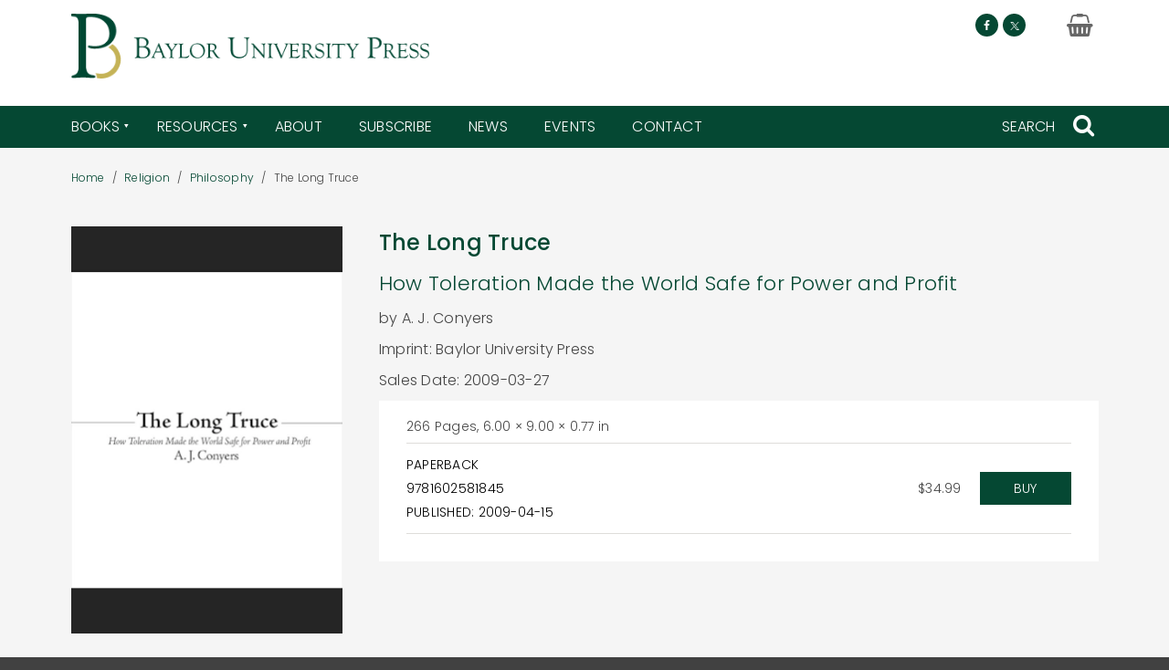

--- FILE ---
content_type: text/html; charset=UTF-8
request_url: https://www.baylorpress.com/9781602581845/the-long-truce/
body_size: 12387
content:
<!doctype html>
<html lang="en-US">
<head>
    <meta charset="UTF-8">
    <meta name="viewport" content="width=device-width, initial-scale=1">
    <link rel="profile" href="https://gmpg.org/xfn/11">
    <meta name='robots' content='index, follow, max-image-preview:large, max-snippet:-1, max-video-preview:-1' />
	<style>img:is([sizes="auto" i], [sizes^="auto," i]) { contain-intrinsic-size: 3000px 1500px }</style>
	
	<!-- This site is optimized with the Yoast SEO plugin v25.6 - https://yoast.com/wordpress/plugins/seo/ -->
	<title>The Long Truce - Baylor University Press</title>
	<meta name="description" content="The political dogma of toleration is little more than a tool of the modern state in its drive for power and wealth. In  The Long Truce, A. J. Conyers shows t..." />
	<link rel="canonical" href="https://www.baylorpress.com/9781602581845/the-long-truce/" />
	<meta property="og:locale" content="en_US" />
	<meta property="og:type" content="article" />
	<meta property="og:title" content="The Long Truce - Baylor University Press" />
	<meta property="og:description" content="The political dogma of toleration is little more than a tool of the modern state in its drive for power and wealth. In  The Long Truce, A. J. Conyers shows t..." />
	<meta property="og:url" content="https://www.baylorpress.com/9781602581845/the-long-truce/" />
	<meta property="og:site_name" content="Baylor University Press" />
	<meta property="article:publisher" content="https://www.facebook.com/BaylorPress" />
	<meta property="og:image" content="https://baylorpress-us.imgix.net/covers/9781602581845.jpg?auto=format&w=298" />
	<meta property="og:image:width" content="600" />
	<meta property="og:image:height" content="310" />
	<meta property="og:image:type" content="image/jpeg" />
	<meta name="twitter:card" content="summary_large_image" />
	<meta name="twitter:title" content="The Long Truce - Baylor University Press" />
	<meta name="twitter:image" content="https://baylorpress-us.imgix.net/covers/9781602581845.jpg?auto=format&w=298" />
	<meta name="twitter:site" content="@baylor_press" />
	<script type="application/ld+json" class="yoast-schema-graph">{"@context":"https://schema.org","@graph":[{"@type":"WebPage","@id":"https://www.baylorpress.com/book-details/","url":"https://www.baylorpress.com/book-details/","name":"Book Details &#8211; Baylor University Press","isPartOf":{"@id":"https://www.baylorpress.com/#website"},"datePublished":"2018-08-10T13:41:55+00:00","inLanguage":"en-US","potentialAction":[{"@type":"ReadAction","target":["https://www.baylorpress.com/book-details/"]}]},{"@type":"WebSite","@id":"https://www.baylorpress.com/#website","url":"https://www.baylorpress.com/","name":"Baylor University Press","description":"","publisher":{"@id":"https://www.baylorpress.com/#organization"},"potentialAction":[{"@type":"SearchAction","target":{"@type":"EntryPoint","urlTemplate":"https://www.baylorpress.com/?s={search_term_string}"},"query-input":{"@type":"PropertyValueSpecification","valueRequired":true,"valueName":"search_term_string"}}],"inLanguage":"en-US"},{"@type":"Organization","@id":"https://www.baylorpress.com/#organization","name":"Baylor University Press","url":"https://www.baylorpress.com/","logo":{"@type":"ImageObject","inLanguage":"en-US","@id":"https://www.baylorpress.com/#/schema/logo/image/","url":"https://dhjhkxawhe8q4.cloudfront.net/baylor-university-press-wp/wp-content/uploads/2018/09/18143210/cropped-BP-logo-web-banner.png","contentUrl":"https://dhjhkxawhe8q4.cloudfront.net/baylor-university-press-wp/wp-content/uploads/2018/09/18143210/cropped-BP-logo-web-banner.png","width":453,"height":89,"caption":"Baylor University Press"},"image":{"@id":"https://www.baylorpress.com/#/schema/logo/image/"},"sameAs":["https://www.facebook.com/BaylorPress","https://x.com/baylor_press"]}]}</script>
	<!-- / Yoast SEO plugin. -->


<link rel='dns-prefetch' href='//www.youtube.com' />
<link rel='dns-prefetch' href='//player.vimeo.com' />
<link rel='dns-prefetch' href='//cdn-images.mailchimp.com' />
<link rel="alternate" type="application/rss+xml" title="Baylor University Press &raquo; Feed" href="https://www.baylorpress.com/feed/" />
<link rel="alternate" type="application/rss+xml" title="Baylor University Press &raquo; Comments Feed" href="https://www.baylorpress.com/comments/feed/" />
<script type="text/javascript">
/* <![CDATA[ */
window._wpemojiSettings = {"baseUrl":"https:\/\/s.w.org\/images\/core\/emoji\/16.0.1\/72x72\/","ext":".png","svgUrl":"https:\/\/s.w.org\/images\/core\/emoji\/16.0.1\/svg\/","svgExt":".svg","source":{"concatemoji":"https:\/\/www.baylorpress.com\/wp-includes\/js\/wp-emoji-release.min.js?ver=6.8.2"}};
/*! This file is auto-generated */
!function(s,n){var o,i,e;function c(e){try{var t={supportTests:e,timestamp:(new Date).valueOf()};sessionStorage.setItem(o,JSON.stringify(t))}catch(e){}}function p(e,t,n){e.clearRect(0,0,e.canvas.width,e.canvas.height),e.fillText(t,0,0);var t=new Uint32Array(e.getImageData(0,0,e.canvas.width,e.canvas.height).data),a=(e.clearRect(0,0,e.canvas.width,e.canvas.height),e.fillText(n,0,0),new Uint32Array(e.getImageData(0,0,e.canvas.width,e.canvas.height).data));return t.every(function(e,t){return e===a[t]})}function u(e,t){e.clearRect(0,0,e.canvas.width,e.canvas.height),e.fillText(t,0,0);for(var n=e.getImageData(16,16,1,1),a=0;a<n.data.length;a++)if(0!==n.data[a])return!1;return!0}function f(e,t,n,a){switch(t){case"flag":return n(e,"\ud83c\udff3\ufe0f\u200d\u26a7\ufe0f","\ud83c\udff3\ufe0f\u200b\u26a7\ufe0f")?!1:!n(e,"\ud83c\udde8\ud83c\uddf6","\ud83c\udde8\u200b\ud83c\uddf6")&&!n(e,"\ud83c\udff4\udb40\udc67\udb40\udc62\udb40\udc65\udb40\udc6e\udb40\udc67\udb40\udc7f","\ud83c\udff4\u200b\udb40\udc67\u200b\udb40\udc62\u200b\udb40\udc65\u200b\udb40\udc6e\u200b\udb40\udc67\u200b\udb40\udc7f");case"emoji":return!a(e,"\ud83e\udedf")}return!1}function g(e,t,n,a){var r="undefined"!=typeof WorkerGlobalScope&&self instanceof WorkerGlobalScope?new OffscreenCanvas(300,150):s.createElement("canvas"),o=r.getContext("2d",{willReadFrequently:!0}),i=(o.textBaseline="top",o.font="600 32px Arial",{});return e.forEach(function(e){i[e]=t(o,e,n,a)}),i}function t(e){var t=s.createElement("script");t.src=e,t.defer=!0,s.head.appendChild(t)}"undefined"!=typeof Promise&&(o="wpEmojiSettingsSupports",i=["flag","emoji"],n.supports={everything:!0,everythingExceptFlag:!0},e=new Promise(function(e){s.addEventListener("DOMContentLoaded",e,{once:!0})}),new Promise(function(t){var n=function(){try{var e=JSON.parse(sessionStorage.getItem(o));if("object"==typeof e&&"number"==typeof e.timestamp&&(new Date).valueOf()<e.timestamp+604800&&"object"==typeof e.supportTests)return e.supportTests}catch(e){}return null}();if(!n){if("undefined"!=typeof Worker&&"undefined"!=typeof OffscreenCanvas&&"undefined"!=typeof URL&&URL.createObjectURL&&"undefined"!=typeof Blob)try{var e="postMessage("+g.toString()+"("+[JSON.stringify(i),f.toString(),p.toString(),u.toString()].join(",")+"));",a=new Blob([e],{type:"text/javascript"}),r=new Worker(URL.createObjectURL(a),{name:"wpTestEmojiSupports"});return void(r.onmessage=function(e){c(n=e.data),r.terminate(),t(n)})}catch(e){}c(n=g(i,f,p,u))}t(n)}).then(function(e){for(var t in e)n.supports[t]=e[t],n.supports.everything=n.supports.everything&&n.supports[t],"flag"!==t&&(n.supports.everythingExceptFlag=n.supports.everythingExceptFlag&&n.supports[t]);n.supports.everythingExceptFlag=n.supports.everythingExceptFlag&&!n.supports.flag,n.DOMReady=!1,n.readyCallback=function(){n.DOMReady=!0}}).then(function(){return e}).then(function(){var e;n.supports.everything||(n.readyCallback(),(e=n.source||{}).concatemoji?t(e.concatemoji):e.wpemoji&&e.twemoji&&(t(e.twemoji),t(e.wpemoji)))}))}((window,document),window._wpemojiSettings);
/* ]]> */
</script>
<style id='wp-emoji-styles-inline-css' type='text/css'>

	img.wp-smiley, img.emoji {
		display: inline !important;
		border: none !important;
		box-shadow: none !important;
		height: 1em !important;
		width: 1em !important;
		margin: 0 0.07em !important;
		vertical-align: -0.1em !important;
		background: none !important;
		padding: 0 !important;
	}
</style>
<link rel='stylesheet' id='wp-block-library-css' href='https://www.baylorpress.com/wp-includes/css/dist/block-library/style.min.css?ver=6.8.2' type='text/css' media='all' />
<style id='classic-theme-styles-inline-css' type='text/css'>
/*! This file is auto-generated */
.wp-block-button__link{color:#fff;background-color:#32373c;border-radius:9999px;box-shadow:none;text-decoration:none;padding:calc(.667em + 2px) calc(1.333em + 2px);font-size:1.125em}.wp-block-file__button{background:#32373c;color:#fff;text-decoration:none}
</style>
<style id='global-styles-inline-css' type='text/css'>
:root{--wp--preset--aspect-ratio--square: 1;--wp--preset--aspect-ratio--4-3: 4/3;--wp--preset--aspect-ratio--3-4: 3/4;--wp--preset--aspect-ratio--3-2: 3/2;--wp--preset--aspect-ratio--2-3: 2/3;--wp--preset--aspect-ratio--16-9: 16/9;--wp--preset--aspect-ratio--9-16: 9/16;--wp--preset--color--black: #000000;--wp--preset--color--cyan-bluish-gray: #abb8c3;--wp--preset--color--white: #ffffff;--wp--preset--color--pale-pink: #f78da7;--wp--preset--color--vivid-red: #cf2e2e;--wp--preset--color--luminous-vivid-orange: #ff6900;--wp--preset--color--luminous-vivid-amber: #fcb900;--wp--preset--color--light-green-cyan: #7bdcb5;--wp--preset--color--vivid-green-cyan: #00d084;--wp--preset--color--pale-cyan-blue: #8ed1fc;--wp--preset--color--vivid-cyan-blue: #0693e3;--wp--preset--color--vivid-purple: #9b51e0;--wp--preset--gradient--vivid-cyan-blue-to-vivid-purple: linear-gradient(135deg,rgba(6,147,227,1) 0%,rgb(155,81,224) 100%);--wp--preset--gradient--light-green-cyan-to-vivid-green-cyan: linear-gradient(135deg,rgb(122,220,180) 0%,rgb(0,208,130) 100%);--wp--preset--gradient--luminous-vivid-amber-to-luminous-vivid-orange: linear-gradient(135deg,rgba(252,185,0,1) 0%,rgba(255,105,0,1) 100%);--wp--preset--gradient--luminous-vivid-orange-to-vivid-red: linear-gradient(135deg,rgba(255,105,0,1) 0%,rgb(207,46,46) 100%);--wp--preset--gradient--very-light-gray-to-cyan-bluish-gray: linear-gradient(135deg,rgb(238,238,238) 0%,rgb(169,184,195) 100%);--wp--preset--gradient--cool-to-warm-spectrum: linear-gradient(135deg,rgb(74,234,220) 0%,rgb(151,120,209) 20%,rgb(207,42,186) 40%,rgb(238,44,130) 60%,rgb(251,105,98) 80%,rgb(254,248,76) 100%);--wp--preset--gradient--blush-light-purple: linear-gradient(135deg,rgb(255,206,236) 0%,rgb(152,150,240) 100%);--wp--preset--gradient--blush-bordeaux: linear-gradient(135deg,rgb(254,205,165) 0%,rgb(254,45,45) 50%,rgb(107,0,62) 100%);--wp--preset--gradient--luminous-dusk: linear-gradient(135deg,rgb(255,203,112) 0%,rgb(199,81,192) 50%,rgb(65,88,208) 100%);--wp--preset--gradient--pale-ocean: linear-gradient(135deg,rgb(255,245,203) 0%,rgb(182,227,212) 50%,rgb(51,167,181) 100%);--wp--preset--gradient--electric-grass: linear-gradient(135deg,rgb(202,248,128) 0%,rgb(113,206,126) 100%);--wp--preset--gradient--midnight: linear-gradient(135deg,rgb(2,3,129) 0%,rgb(40,116,252) 100%);--wp--preset--font-size--small: 13px;--wp--preset--font-size--medium: 20px;--wp--preset--font-size--large: 36px;--wp--preset--font-size--x-large: 42px;--wp--preset--spacing--20: 0.44rem;--wp--preset--spacing--30: 0.67rem;--wp--preset--spacing--40: 1rem;--wp--preset--spacing--50: 1.5rem;--wp--preset--spacing--60: 2.25rem;--wp--preset--spacing--70: 3.38rem;--wp--preset--spacing--80: 5.06rem;--wp--preset--shadow--natural: 6px 6px 9px rgba(0, 0, 0, 0.2);--wp--preset--shadow--deep: 12px 12px 50px rgba(0, 0, 0, 0.4);--wp--preset--shadow--sharp: 6px 6px 0px rgba(0, 0, 0, 0.2);--wp--preset--shadow--outlined: 6px 6px 0px -3px rgba(255, 255, 255, 1), 6px 6px rgba(0, 0, 0, 1);--wp--preset--shadow--crisp: 6px 6px 0px rgba(0, 0, 0, 1);}:where(.is-layout-flex){gap: 0.5em;}:where(.is-layout-grid){gap: 0.5em;}body .is-layout-flex{display: flex;}.is-layout-flex{flex-wrap: wrap;align-items: center;}.is-layout-flex > :is(*, div){margin: 0;}body .is-layout-grid{display: grid;}.is-layout-grid > :is(*, div){margin: 0;}:where(.wp-block-columns.is-layout-flex){gap: 2em;}:where(.wp-block-columns.is-layout-grid){gap: 2em;}:where(.wp-block-post-template.is-layout-flex){gap: 1.25em;}:where(.wp-block-post-template.is-layout-grid){gap: 1.25em;}.has-black-color{color: var(--wp--preset--color--black) !important;}.has-cyan-bluish-gray-color{color: var(--wp--preset--color--cyan-bluish-gray) !important;}.has-white-color{color: var(--wp--preset--color--white) !important;}.has-pale-pink-color{color: var(--wp--preset--color--pale-pink) !important;}.has-vivid-red-color{color: var(--wp--preset--color--vivid-red) !important;}.has-luminous-vivid-orange-color{color: var(--wp--preset--color--luminous-vivid-orange) !important;}.has-luminous-vivid-amber-color{color: var(--wp--preset--color--luminous-vivid-amber) !important;}.has-light-green-cyan-color{color: var(--wp--preset--color--light-green-cyan) !important;}.has-vivid-green-cyan-color{color: var(--wp--preset--color--vivid-green-cyan) !important;}.has-pale-cyan-blue-color{color: var(--wp--preset--color--pale-cyan-blue) !important;}.has-vivid-cyan-blue-color{color: var(--wp--preset--color--vivid-cyan-blue) !important;}.has-vivid-purple-color{color: var(--wp--preset--color--vivid-purple) !important;}.has-black-background-color{background-color: var(--wp--preset--color--black) !important;}.has-cyan-bluish-gray-background-color{background-color: var(--wp--preset--color--cyan-bluish-gray) !important;}.has-white-background-color{background-color: var(--wp--preset--color--white) !important;}.has-pale-pink-background-color{background-color: var(--wp--preset--color--pale-pink) !important;}.has-vivid-red-background-color{background-color: var(--wp--preset--color--vivid-red) !important;}.has-luminous-vivid-orange-background-color{background-color: var(--wp--preset--color--luminous-vivid-orange) !important;}.has-luminous-vivid-amber-background-color{background-color: var(--wp--preset--color--luminous-vivid-amber) !important;}.has-light-green-cyan-background-color{background-color: var(--wp--preset--color--light-green-cyan) !important;}.has-vivid-green-cyan-background-color{background-color: var(--wp--preset--color--vivid-green-cyan) !important;}.has-pale-cyan-blue-background-color{background-color: var(--wp--preset--color--pale-cyan-blue) !important;}.has-vivid-cyan-blue-background-color{background-color: var(--wp--preset--color--vivid-cyan-blue) !important;}.has-vivid-purple-background-color{background-color: var(--wp--preset--color--vivid-purple) !important;}.has-black-border-color{border-color: var(--wp--preset--color--black) !important;}.has-cyan-bluish-gray-border-color{border-color: var(--wp--preset--color--cyan-bluish-gray) !important;}.has-white-border-color{border-color: var(--wp--preset--color--white) !important;}.has-pale-pink-border-color{border-color: var(--wp--preset--color--pale-pink) !important;}.has-vivid-red-border-color{border-color: var(--wp--preset--color--vivid-red) !important;}.has-luminous-vivid-orange-border-color{border-color: var(--wp--preset--color--luminous-vivid-orange) !important;}.has-luminous-vivid-amber-border-color{border-color: var(--wp--preset--color--luminous-vivid-amber) !important;}.has-light-green-cyan-border-color{border-color: var(--wp--preset--color--light-green-cyan) !important;}.has-vivid-green-cyan-border-color{border-color: var(--wp--preset--color--vivid-green-cyan) !important;}.has-pale-cyan-blue-border-color{border-color: var(--wp--preset--color--pale-cyan-blue) !important;}.has-vivid-cyan-blue-border-color{border-color: var(--wp--preset--color--vivid-cyan-blue) !important;}.has-vivid-purple-border-color{border-color: var(--wp--preset--color--vivid-purple) !important;}.has-vivid-cyan-blue-to-vivid-purple-gradient-background{background: var(--wp--preset--gradient--vivid-cyan-blue-to-vivid-purple) !important;}.has-light-green-cyan-to-vivid-green-cyan-gradient-background{background: var(--wp--preset--gradient--light-green-cyan-to-vivid-green-cyan) !important;}.has-luminous-vivid-amber-to-luminous-vivid-orange-gradient-background{background: var(--wp--preset--gradient--luminous-vivid-amber-to-luminous-vivid-orange) !important;}.has-luminous-vivid-orange-to-vivid-red-gradient-background{background: var(--wp--preset--gradient--luminous-vivid-orange-to-vivid-red) !important;}.has-very-light-gray-to-cyan-bluish-gray-gradient-background{background: var(--wp--preset--gradient--very-light-gray-to-cyan-bluish-gray) !important;}.has-cool-to-warm-spectrum-gradient-background{background: var(--wp--preset--gradient--cool-to-warm-spectrum) !important;}.has-blush-light-purple-gradient-background{background: var(--wp--preset--gradient--blush-light-purple) !important;}.has-blush-bordeaux-gradient-background{background: var(--wp--preset--gradient--blush-bordeaux) !important;}.has-luminous-dusk-gradient-background{background: var(--wp--preset--gradient--luminous-dusk) !important;}.has-pale-ocean-gradient-background{background: var(--wp--preset--gradient--pale-ocean) !important;}.has-electric-grass-gradient-background{background: var(--wp--preset--gradient--electric-grass) !important;}.has-midnight-gradient-background{background: var(--wp--preset--gradient--midnight) !important;}.has-small-font-size{font-size: var(--wp--preset--font-size--small) !important;}.has-medium-font-size{font-size: var(--wp--preset--font-size--medium) !important;}.has-large-font-size{font-size: var(--wp--preset--font-size--large) !important;}.has-x-large-font-size{font-size: var(--wp--preset--font-size--x-large) !important;}
:where(.wp-block-post-template.is-layout-flex){gap: 1.25em;}:where(.wp-block-post-template.is-layout-grid){gap: 1.25em;}
:where(.wp-block-columns.is-layout-flex){gap: 2em;}:where(.wp-block-columns.is-layout-grid){gap: 2em;}
:root :where(.wp-block-pullquote){font-size: 1.5em;line-height: 1.6;}
</style>
<link rel='stylesheet' id='supapress-css' href='https://www.baylorpress.com/wp-content/plugins/supapress/includes/css/styles.min.css?ver=2.26.5' type='text/css' media='all' />
<link rel='stylesheet' id='university-press-theme-style-css' href='https://www.baylorpress.com/wp-content/themes/university_press_theme/style.css?ver=1.43.1' type='text/css' media='all' />
<link rel='stylesheet' id='child-style-css' href='https://www.baylorpress.com/wp-content/themes/baylor_child_theme/style.css?ver=1.0.1' type='text/css' media='all' />
<script type="text/javascript" src="https://www.baylorpress.com/wp-includes/js/jquery/jquery.min.js?ver=3.7.1" id="jquery-core-js"></script>
<script type="text/javascript" src="https://www.baylorpress.com/wp-includes/js/jquery/jquery-migrate.min.js?ver=3.4.1" id="jquery-migrate-js"></script>
<script type="text/javascript" src="https://www.youtube.com/iframe_api" id="youtube-iframe-api-js"></script>
<link rel="https://api.w.org/" href="https://www.baylorpress.com/wp-json/" /><link rel="alternate" title="JSON" type="application/json" href="https://www.baylorpress.com/wp-json/wp/v2/pages/138" /><link rel="EditURI" type="application/rsd+xml" title="RSD" href="https://www.baylorpress.com/xmlrpc.php?rsd" />
<meta name="generator" content="WordPress 6.8.2" />
<link rel='shortlink' href='https://www.baylorpress.com/?p=138' />
<link rel="alternate" title="oEmbed (JSON)" type="application/json+oembed" href="https://www.baylorpress.com/wp-json/oembed/1.0/embed?url=https%3A%2F%2Fwww.baylorpress.com%2Fbook-details%2F" />
<link rel="alternate" title="oEmbed (XML)" type="text/xml+oembed" href="https://www.baylorpress.com/wp-json/oembed/1.0/embed?url=https%3A%2F%2Fwww.baylorpress.com%2Fbook-details%2F&#038;format=xml" />
    <script>
        dataLayer = [{}];
    </script>

    <script>
        (function(w, d, s, l, i) {
            w[l] = w[l] || [];
            w[l].push({
                'gtm.start': new Date().getTime(),
                event: 'gtm.js'
            });
            var f = d.getElementsByTagName(s)[0],
                j = d.createElement(s),
                dl = l != 'dataLayer' ? '&l=' + l : '';
            j.async = true;
            j.src =
                'https://www.googletagmanager.com/gtm.js?id=' + i + dl;
            f.parentNode.insertBefore(j, f);
        })(window, document, 'script', 'dataLayer', 'GTM-NTV87C3');
    </script>

<link rel="icon" href="https://dhjhkxawhe8q4.cloudfront.net/baylor-university-press-wp/wp-content/uploads/2018/08/21161918/cropped-favicon-32x32.png" sizes="32x32" />
<link rel="icon" href="https://dhjhkxawhe8q4.cloudfront.net/baylor-university-press-wp/wp-content/uploads/2018/08/21161918/cropped-favicon-192x192.png" sizes="192x192" />
<link rel="apple-touch-icon" href="https://dhjhkxawhe8q4.cloudfront.net/baylor-university-press-wp/wp-content/uploads/2018/08/21161918/cropped-favicon-180x180.png" />
<meta name="msapplication-TileImage" content="https://dhjhkxawhe8q4.cloudfront.net/baylor-university-press-wp/wp-content/uploads/2018/08/21161918/cropped-favicon-270x270.png" />
    </head>
<body class="wp-singular page-template page-template-templates page-template-template-full-width page-template-templatestemplate-full-width-php page page-id-138 wp-custom-logo wp-theme-university_press_theme wp-child-theme-baylor_child_theme">
    <a class="skip-link" href="#content">Skip to content</a>

    <!-- Google Tag Manager (noscript) -->
    <noscript>
        <iframe src="https://www.googletagmanager.com/ns.html?id=GTM-NTV87C3" height="0" width="0" style="display:none;visibility:hidden"></iframe>
    </noscript>
    <!-- End Google Tag Manager (noscript) -->


<div id="page" class="site">
    
    
        <header role="banner" id="masthead" class="site-header js-site-header">

            
            <div class="site-branding site-container">

                
        <div class="site-branding__logo">

            <a href="https://www.baylorpress.com/" class="custom-logo-link" rel="home"><img width="453" height="89" src="https://dhjhkxawhe8q4.cloudfront.net/baylor-university-press-wp/wp-content/uploads/2018/09/18143210/cropped-BP-logo-web-banner.png" class="custom-logo" alt="Baylor University Press" decoding="async" srcset="https://dhjhkxawhe8q4.cloudfront.net/baylor-university-press-wp/wp-content/uploads/2018/09/18143210/cropped-BP-logo-web-banner.png 453w, https://dhjhkxawhe8q4.cloudfront.net/baylor-university-press-wp/wp-content/uploads/2018/09/18143210/cropped-BP-logo-web-banner-300x59.png 300w, https://dhjhkxawhe8q4.cloudfront.net/baylor-university-press-wp/wp-content/uploads/2018/09/18143210/cropped-BP-logo-web-banner-350x69.png 350w" sizes="(max-width: 453px) 100vw, 453px" /></a>
        </div>

        <div class='site-branding__social site-header__social show-desktop'><span class='site-branding__social__icon'><a href='https://www.facebook.com/BaylorPress/' target='_blank' title='Follow us on Facebook' class='facebook'><span class='icon-facebook'></span></a></span><span class='site-branding__social__icon'><a href='https://twitter.com/Baylor_Press' target='_blank' title='Follow us on X (formerly Twitter)' class='twitter'><span class='icon-twitter'></span></a></span></div>
    <div class='site-cart-link site-cart-link--cart site-header__cart show-desktop'><a href='https://bup.secure.longleafservices.org/cart?cart=view' target='' title='View Cart' aria-label="Baylor University Press Cart Link" style="pointer-events:none;"><span class='icon-shopping-basket'></span></a></div>


            </div>

            
        <div class="site-header__mobile-tools show-mobile">
            <div class="menu-trigger js-menu-trigger hamburger js-hamburger hamburger--spin js-hamburger" tabindex="0">
                <div class="hamburger-box">
                    <div class="hamburger-inner"></div>
                </div>
            </div>
            
    <div class='site-cart-link site-cart-link--cart site-header__cart'><a href='https://bup.secure.longleafservices.org/cart?cart=view' target='' title='View Cart' aria-label="Baylor University Press Cart Link" style="pointer-events:none;"><span class='icon-shopping-basket'></span></a></div>


                            <div class="search-trigger" id="search-trigger-mobile" tabindex="0">
                    <span class="icon-search"></span>
                </div>
                    </div>

        
        <div class="site-navigation js-site-navigation site-navigation--w-fixed-nav-logo">
            <div class="site-container site-navigation__container">

                
        <nav class="main-navigation js-main-navigation" role="navigation"
             aria-label="main menu: press escape to close the menu">
            <div class="menu-main-menu-container"><ul id="primary-menu" class="menu"><li class="site-navigation__fixed-nav-logo"><a href="https://www.baylorpress.com" role="link"><img src="https://dhjhkxawhe8q4.cloudfront.net/baylor-university-press-wp/wp-content/uploads/2019/03/20101515/b-logo.png" alt="Baylor University Press"></a></li><li id="menu-item-440" class="menu-item menu-item-type-post_type menu-item-object-page menu-item-has-children menu-item-440"><a href="https://www.baylorpress.com/books/" aria-haspopup="true" aria-expanded="false">Books</a>
<ul class="sub-menu">
	<li id="menu-item-413" class="menu-item menu-item-type-custom menu-item-object-custom menu-item-has-children menu-item-413"><a href="#" aria-haspopup="true" aria-expanded="false">Column 1</a>
	<ul class="sub-menu">
		<li id="menu-item-441" class="menu-item menu-item-type-post_type menu-item-object-page menu-item-441"><a href="https://www.baylorpress.com/books/subject/">Subject</a></li>
		<li id="menu-item-396" class="menu-item menu-item-type-custom menu-item-object-custom menu-item-396"><a href="/search-results/?collection=new-releases">New &#038; Forthcoming</a></li>
	</ul>
</li>
	<li id="menu-item-414" class="menu-item menu-item-type-custom menu-item-object-custom menu-item-has-children menu-item-414"><a href="#" aria-haspopup="true" aria-expanded="false">Column 2</a>
	<ul class="sub-menu">
		<li id="menu-item-442" class="menu-item menu-item-type-post_type menu-item-object-page menu-item-442"><a href="https://www.baylorpress.com/books/series/">Series</a></li>
		<li id="menu-item-443" class="menu-item menu-item-type-post_type menu-item-object-page menu-item-443"><a href="https://www.baylorpress.com/books/authors/">Authors</a></li>
	</ul>
</li>
	<li id="menu-item-415" class="menu-item menu-item-type-custom menu-item-object-custom menu-item-has-children menu-item-415"><a href="#" aria-haspopup="true" aria-expanded="false">Column 3</a>
	<ul class="sub-menu">
		<li id="menu-item-444" class="menu-item menu-item-type-post_type menu-item-object-page menu-item-444"><a href="https://www.baylorpress.com/books/imprints/">Imprints</a></li>
	</ul>
</li>
</ul>
</li>
<li id="menu-item-446" class="menu-item menu-item-type-post_type menu-item-object-page menu-item-has-children menu-item-446"><a href="https://www.baylorpress.com/resources/" aria-haspopup="true" aria-expanded="false">Resources</a>
<ul class="sub-menu">
	<li id="menu-item-416" class="menu-item menu-item-type-custom menu-item-object-custom menu-item-has-children menu-item-416"><a href="#" aria-haspopup="true" aria-expanded="false">Column</a>
	<ul class="sub-menu">
		<li id="menu-item-504" class="menu-item menu-item-type-custom menu-item-object-custom menu-item-has-children menu-item-504"><a aria-haspopup="true" aria-expanded="false">Instructors</a>
		<ul class="sub-menu">
			<li id="menu-item-448" class="menu-item menu-item-type-post_type menu-item-object-page menu-item-448"><a href="https://www.baylorpress.com/resources/instructors/request-and-exam-or-desk-copy/">Request Exam or Desk Copy</a></li>
		</ul>
</li>
		<li id="menu-item-505" class="menu-item menu-item-type-custom menu-item-object-custom menu-item-has-children menu-item-505"><a aria-haspopup="true" aria-expanded="false">Media</a>
		<ul class="sub-menu">
			<li id="menu-item-450" class="menu-item menu-item-type-post_type menu-item-object-page menu-item-450"><a href="https://www.baylorpress.com/resources/media/media-inquiries/">Media Inquiries</a></li>
		</ul>
</li>
	</ul>
</li>
	<li id="menu-item-417" class="menu-item menu-item-type-custom menu-item-object-custom menu-item-has-children menu-item-417"><a href="#" aria-haspopup="true" aria-expanded="false">Column</a>
	<ul class="sub-menu">
		<li id="menu-item-507" class="menu-item menu-item-type-custom menu-item-object-custom menu-item-has-children menu-item-507"><a aria-haspopup="true" aria-expanded="false">Libraries</a>
		<ul class="sub-menu">
			<li id="menu-item-456" class="menu-item menu-item-type-post_type menu-item-object-page menu-item-456"><a href="https://www.baylorpress.com/resources/libraries/standing-order-plans/">Standing Order Plans</a></li>
			<li id="menu-item-457" class="menu-item menu-item-type-post_type menu-item-object-page menu-item-457"><a href="https://www.baylorpress.com/resources/libraries/digital-publications/">Digital Publications</a></li>
		</ul>
</li>
		<li id="menu-item-508" class="menu-item menu-item-type-custom menu-item-object-custom menu-item-has-children menu-item-508"><a aria-haspopup="true" aria-expanded="false">Booksellers</a>
		<ul class="sub-menu">
			<li id="menu-item-459" class="menu-item menu-item-type-post_type menu-item-object-page menu-item-459"><a href="https://www.baylorpress.com/resources/booksellers/ordering-distribution/">Ordering &#038; Distribution</a></li>
			<li id="menu-item-780" class="menu-item menu-item-type-post_type menu-item-object-page menu-item-780"><a href="https://www.baylorpress.com/books/catalog/">Catalog</a></li>
		</ul>
</li>
	</ul>
</li>
	<li id="menu-item-418" class="menu-item menu-item-type-custom menu-item-object-custom menu-item-has-children menu-item-418"><a href="#" aria-haspopup="true" aria-expanded="false">Column</a>
	<ul class="sub-menu">
		<li id="menu-item-506" class="menu-item menu-item-type-custom menu-item-object-custom menu-item-has-children menu-item-506"><a href="/resources/prospective-authors/" aria-haspopup="true" aria-expanded="false">Prospective Authors</a>
		<ul class="sub-menu">
			<li id="menu-item-454" class="menu-item menu-item-type-post_type menu-item-object-page menu-item-454"><a href="https://www.baylorpress.com/resources/prospective-authors/our-acquisitions-process/">Our Acquisitions Process</a></li>
			<li id="menu-item-594" class="menu-item menu-item-type-post_type menu-item-object-page menu-item-594"><a href="https://www.baylorpress.com/resources/prospective-authors/proposal-requirements/">Proposal Requirements</a></li>
		</ul>
</li>
		<li id="menu-item-682" class="menu-item menu-item-type-custom menu-item-object-custom menu-item-has-children menu-item-682"><a aria-haspopup="true" aria-expanded="false">Current Authors</a>
		<ul class="sub-menu">
			<li id="menu-item-681" class="menu-item menu-item-type-post_type menu-item-object-page menu-item-681"><a href="https://www.baylorpress.com/resources/current-authors/">Helpful Information</a></li>
		</ul>
</li>
	</ul>
</li>
</ul>
</li>
<li id="menu-item-461" class="menu-item menu-item-type-post_type menu-item-object-page menu-item-461"><a href="https://www.baylorpress.com/about-baylor-university-press/">About</a></li>
<li id="menu-item-462" class="menu-item menu-item-type-post_type menu-item-object-page menu-item-462"><a href="https://www.baylorpress.com/subscribe/">Subscribe</a></li>
<li id="menu-item-550" class="menu-item menu-item-type-custom menu-item-object-custom menu-item-550"><a href="/news">News</a></li>
<li id="menu-item-551" class="menu-item menu-item-type-custom menu-item-object-custom menu-item-551"><a href="/events">Events</a></li>
<li id="menu-item-845" class="menu-item menu-item-type-post_type menu-item-object-page menu-item-845"><a href="https://www.baylorpress.com/contact/">Contact</a></li>
</ul></div>        </nav>

                        
        <button class="icon-close show-mobile js-menu-close" id="menu-close" aria-labelledby="menu-close">
            Close Menu        </button>

                        
        <button class="search-trigger show-desktop"
                aria-label="Search Trigger"
                aria-labelledby="search-trigger-desktop"
                id="search-trigger-desktop">
            <span>SEARCH</span>
            <span class="icon-search"></span>
        </button>

        
            </div>
        </div>

        
                    <div class="header-site-search js-header-site-search">
                <aside class="widget widget_supapress_search">
    <div class="site-container">

        
        <form role="search" method="get" class="search-form" action="https://www.baylorpress.com/search-results/">
            <input class="search-field" placeholder="Book search"
                id="search-input"
                value="" name="keyword"
                title="Book search:"
                type="search"
                autocomplete="keyword" />
            <label class="search-form__submit">
                <span class="search-form__submit__icon icon-search"></span>
                <input class="search-submit screen-reader-text" value="Search" type="submit">
            </label>
        </form>
        <button class="close-btn" id="search-close" aria-label="Close">
            <svg width="30" height="30" viewBox="0 0 24 24" fill="none" xmlns="http://www.w3.org/2000/svg" aria-hidden="true">
                <line x1="6" y1="6" x2="18" y2="18" stroke="currentColor" stroke-width="2" stroke-linecap="round" />
                <line x1="6" y1="18" x2="18" y2="6" stroke="currentColor" stroke-width="2" stroke-linecap="round" />
            </svg>
        </button>
    </div>
</aside>                <div class="predictive-container js-predictive-container" style="display:none">
                    <div class="site-container">
                        <div class="predictive-list">
                            <h3>Books</h3>
                            <ul class="js-predictive-list predictive-list__inner" data-type="Products"></ul>
                        </div>
                        <div class="predictive-list">
                            <h3>Authors</h3>
                            <ul class="js-predictive-list predictive-list__inner" data-type="Contributors"></ul>
                        </div>
                                    <div class="predictive-list">
                <h3>On The Site</h3>
                <ul class="js-predictive-list predictive-list__inner" data-type="Content"></ul>
            </div>
                            </div>
                </div>
            </div>
        
        

        </header>

        
    <div id="content" class="site-content">
        
    <main id="main" class="site-full-width">

        <div class="supapress" data-widget-params="{&quot;series_data&quot;:&quot;1&quot;,&quot;include_price&quot;:1}" data-ajax-url="https://www.baylorpress.com/wp-admin/admin-ajax.php"><div id="product-details-137" class="product-details">

    <div class="book-wrapper">

        <div class="book-wrapper__top-section">
            <div class="book-wrapper__top-section--breadcrumbs-social site-container">
                        <ul class='book-wrapper__breadcrumbs'>
            <li>
                <a href='/' title='Back to homepage'>Home</a>
            </li>
            
        <li>
            <a href='https://www.baylorpress.com/search-results/?category=REL'
                title='View results for religion'
            >religion</a>
        </li>

    
        <li>
            <a href='https://www.baylorpress.com/search-results/?category=PHI'
                title='View results for philosophy'
            >philosophy</a>
        </li>

                <li>The Long Truce</li>
        </ul>
                </div>

            
            <div class="book-wrapper__top-section--container site-container">
                <div class="book-wrapper__top-section--image">
                        <picture class='sp__the-cover'   >

        
                <source media='(min-width: 720px)'
                        data-srcset='https://baylorpress-us.imgix.net/covers/9781602581845.jpg?auto=format&w=298&dpr=1&q=100 1x, https://baylorpress-us.imgix.net/covers/9781602581845.jpg?auto=format&w=298&dpr=2&q=100 2x, https://baylorpress-us.imgix.net/covers/9781602581845.jpg?auto=format&w=298&dpr=3&q=100 3x, '
                />

            
                <source media='(min-width: 480px)'
                        data-srcset='https://baylorpress-us.imgix.net/covers/9781602581845.jpg?auto=format&w=&w=270&dpr=1&q=100 1x, https://baylorpress-us.imgix.net/covers/9781602581845.jpg?auto=format&w=&w=270&dpr=2&q=100 2x, https://baylorpress-us.imgix.net/covers/9781602581845.jpg?auto=format&w=&w=270&dpr=3&q=100 3x, '
                />

            
                <source media='(min-width: 300px)'
                        data-srcset='https://baylorpress-us.imgix.net/covers/9781602581845.jpg?auto=format&w=&w=200&dpr=1&q=100 1x, https://baylorpress-us.imgix.net/covers/9781602581845.jpg?auto=format&w=&w=200&dpr=2&q=100 2x, https://baylorpress-us.imgix.net/covers/9781602581845.jpg?auto=format&w=&w=200&dpr=3&q=100 3x, '
                />

            
                <img decoding="async"
                        src="https://www.baylorpress.com/wp-content/themes/university_press_theme/img/lazy-load-image.jpg"
                        data-src="https://baylorpress-us.imgix.net/covers/9781602581845.jpg?auto=format&w=145"
                    alt='The Long Truce' data-baseline-images='image' title='The Long Truce'                         class="lazyload" tabindex="0"
                />

            
    </picture>

                        



                </div>

                <div class="book-wrapper__top-section--details">
                    

            <h1>The Long Truce</h1>
        <h2>How Toleration Made the World Safe for Power and Profit</h2><p class='sp__the-author'>by A. J. Conyers</p><p class="sp__the-imprint">Imprint: Baylor University Press</p><p class="sp__the-sales-date">Sales Date: 2009-03-27</p>
                    <div class="book-wrapper__buy-section">
                        <p class='sp__details'><span class="sp__the-pages">266 Pages</span>, <span class="sp__the-trim-size">6.00 &#215 9.00 &#215 0.77 in</span></p>
        <div class='sp__buy-format'>
            <ul>
                
        <li class='sp__format'>Paperback</li>

                    
        <li class='sp__isbn13'>9781602581845</li>

                    
        <li class='sp__published'>Published: 2009-04-15</li>

                                </ul>

                            
        <p class='sp__price'>&#36;34.99</p>

                                <a href='https://bup.secure.longleafservices.org/cart?isbn=9781602581845' title='Paperback' class='buy-button' target='_blank'>
                BUY            </a>
                    
        </div>


                    </div>
                </div>
            </div>
        </div>

        
            <div class="book-wrapper__information site-container js-responsive-tabs">
                <ul class="tabs">
                                                                        <li class="tabs__item tabs__item--description">
                                <a class="tabs__link" href="#tab-1">
                                    Description                                </a>
                            </li>
                                                                                                <li class="tabs__item tabs__item--contents">
                                <a class="tabs__link" href="#tab-2">Contents</a>
                            </li>
                                                                                                <li class="tabs__item tabs__item--authors">
                                <a class="tabs__link" href="#tab-3">Bio</a>
                            </li>
                                                                                                <li class="tabs__item tabs__item--reviews">
                                <a class="tabs__link" href="#tab-4">Praise</a>
                            </li>
                                                                                                                                                                                                                                                                                                                </ul>
                                                            <div id="tab-1" class="tabs__panel tabs__panel--description" style="display: none">
                            <div class="tabs__content">
                                <p>The political dogma of toleration is little more than a tool of the modern state in its drive for power and wealth. In  <em>The Long Truce</em>, A. J. Conyers shows that by banishing questions of ultimate meaning from public life, the modern version of toleration has debased our politics and undermined social cohesion. He argues provocatively for a return to the authentic toleration found in pre-Reformation Christianity.</p>                            </div>
                        </div>
                                                                                <div id="tab-2" class="tabs__panel tabs__panel--content" style="display: none">
                            <div class="tabs__content">
                                <P>Preface </P><P>1. The Cunning of History</P><P>2. The Ecumenical Impulse</P><P>3. A Feeling of Uncertainty</P><P>4. Thomas Hobbes and the Fears of Modernity</P><P>5. Pierre Bayle and the Modern Sanctity of the Individual</P><P>6. John Locke and the Politics of Toleration</P><P>7. The Triumph of Toleration</P><P>8. The Shadow Leviathan</P><P>9. Nihilism and the Catholic Vision</P><P>10. High Tolerance</P><P>Notes </P><P>Index</P>                            </div>
                        </div>
                                                                                <div id="tab-3" class="tabs__panel tabs__panel--authors" style="display: none">
                            <div class="tabs__content">
                                <p><P>A. J. Conyers (1946-2004) was Professor of Theology at the George W. Truett Theological Seminary, Baylor University. His previous books include,  <I>The Listening Heart: Vocation and the Crisis of Modern Culture</I> (2001),  <I>The Eclipse of Heaven</I> (1999), and  <I>The End: What the Gospels Say About the Last Things</I> (1995).</P></p>                            </div>
                        </div>
                                                                                <div id="tab-4" class="tabs__panel tabs__panel--reviews" style="display: none">
                            <div class="tabs__content">
                                        <blockquote>
            <P> <em>The Long Truce</em> is a book to read and reread.</P>                <cite>
                    ~Donald Livingston, Professor of Philosophy, Emory University                </cite>
                    </blockquote>
            <blockquote>
            <P>A book to be read and reread. Through keen philosophical and historical analysis, Conyers shows how the cry and command for 'toleration' has actually drained the life out of traditional cultures, confused the moral life, and been prodigal of blood and human distress.</P>                <cite>
                    ~William M. Wilson, Associate Professor of Religious Studies, University of Virginia                </cite>
                    </blockquote>
            <blockquote>
            <P>Conyers’s book launches an engaging assault on one of the great sacred cows of modern political science and religious studies, the doctrine of toleration....this is a provocative work that ought to be read widely by undergraduates as well as graduate students in ethics and political science, not only for the genealogy of toleration that it offers but also for its constructive proposal.</P>                <cite>
                    ~Religious Studies Review                </cite>
                    </blockquote>
                                </div>
                        </div>
                                                                                                                                                                                                                                    </div>

        
                    <div class="book-wrapper__related-books related-books site-container">
                    <h2>Related Books</h2>
    <div class="supapress related-books__container">
        <div id="isbn-carousel-57839290190" class="isbn-carousel" data-carousel-settings="{&quot;arrows&quot;:true,&quot;dots&quot;:false,&quot;infinite&quot;:false,&quot;autoplay&quot;:false,&quot;autoplaySpeed&quot;:3000,&quot;speed&quot;:700,&quot;slidesToShow&quot;:4,&quot;slidesToScroll&quot;:1,&quot;responsive&quot;:[{&quot;breakpoint&quot;:720,&quot;settings&quot;:{&quot;slidesToShow&quot;:2,&quot;slidesToScroll&quot;:2,&quot;arrows&quot;:true,&quot;dots&quot;:true,&quot;infinite&quot;:true}},{&quot;breakpoint&quot;:480,&quot;settings&quot;:{&quot;slidesToShow&quot;:1,&quot;slidesToScroll&quot;:1,&quot;arrows&quot;:false,&quot;dots&quot;:true,&quot;infinite&quot;:true}}]}">

    <div class="carousel-wrapper carousel-wrapper__4 slick-slider" data-slider-settings="{&quot;infinite&quot;:false,&quot;slidesToScroll&quot;:&quot;1&quot;}" data-container="carousel" role="group" aria-label=" - Book slides" id="isbn-carousel-slides-57839290190">
        <button type="button" class="slick-prev slick-arrow" aria-label="Previous slide in  carousel" aria-controls="isbn-carousel-slides-57839290190">Previous slide in  carousel</button>        <div class="carousel-wrapper__viewport">
            <div class="carousel-wrapper__container">
                
                    <div class="book-wrapper" aria-label="Book 1 of 0">
                        <div class="image-wrapper" data-baseline-images="wrapper">
                                    <a href='/9781481314787/the-listening-heart/' title='The Listening Heart'  tabindex="-1">    <picture class='sp__the-cover'   >

        
                <source media='(min-width: 480px)'
                        data-srcset='https://baylorpress-us.imgix.net/covers/9781481314787.jpg?auto=format&w=298&dpr=1&q=100 1x, https://baylorpress-us.imgix.net/covers/9781481314787.jpg?auto=format&w=298&dpr=2&q=100 2x, https://baylorpress-us.imgix.net/covers/9781481314787.jpg?auto=format&w=298&dpr=3&q=100 3x, '
                />

            
                <source media='(min-width: 300px)'
                        data-srcset='https://baylorpress-us.imgix.net/covers/9781481314787.jpg?auto=format&w=220&dpr=1&q=100 1x, https://baylorpress-us.imgix.net/covers/9781481314787.jpg?auto=format&w=220&dpr=2&q=100 2x, https://baylorpress-us.imgix.net/covers/9781481314787.jpg?auto=format&w=220&dpr=3&q=100 3x, '
                />

            
                <img decoding="async"
                        src="https://www.baylorpress.com/wp-content/themes/university_press_theme/img/lazy-load-image.jpg"
                        data-src="https://baylorpress-us.imgix.net/covers/9781481314787.jpg?auto=format&w=145"
                    alt='The Listening Heart' data-baseline-images='image' title='The Listening Heart'                         class="lazyload" tabindex="0"
                />

            
    </picture>

    </a>

                            </div>
                        <div class="info-wrapper">
                                                    </div>
                    </div>
                
                    <div class="book-wrapper" aria-label="Book 2 of 0">
                        <div class="image-wrapper" data-baseline-images="wrapper">
                                    <a href='/9781481309707/faith-in-american-public-life/' title='Faith in American Public Life'  tabindex="-1">    <picture class='sp__the-cover'   >

        
                <source media='(min-width: 480px)'
                        data-srcset='https://baylorpress-us.imgix.net/covers/9781481309707.jpg?auto=format&w=298&dpr=1&q=100 1x, https://baylorpress-us.imgix.net/covers/9781481309707.jpg?auto=format&w=298&dpr=2&q=100 2x, https://baylorpress-us.imgix.net/covers/9781481309707.jpg?auto=format&w=298&dpr=3&q=100 3x, '
                />

            
                <source media='(min-width: 300px)'
                        data-srcset='https://baylorpress-us.imgix.net/covers/9781481309707.jpg?auto=format&w=220&dpr=1&q=100 1x, https://baylorpress-us.imgix.net/covers/9781481309707.jpg?auto=format&w=220&dpr=2&q=100 2x, https://baylorpress-us.imgix.net/covers/9781481309707.jpg?auto=format&w=220&dpr=3&q=100 3x, '
                />

            
                <img decoding="async"
                        src="https://www.baylorpress.com/wp-content/themes/university_press_theme/img/lazy-load-image.jpg"
                        data-src="https://baylorpress-us.imgix.net/covers/9781481309707.jpg?auto=format&w=145"
                    alt='Faith in American Public Life' data-baseline-images='image' title='Faith in American Public Life'                         class="lazyload" tabindex="0"
                />

            
    </picture>

    </a>

                            </div>
                        <div class="info-wrapper">
                                                    </div>
                    </div>
                
                    <div class="book-wrapper" aria-label="Book 3 of 0">
                        <div class="image-wrapper" data-baseline-images="wrapper">
                                    <a href='/9781481312165/cut-in-stone/' title='Cut in Stone'  tabindex="-1">    <picture class='sp__the-cover'   >

        
                <source media='(min-width: 480px)'
                        data-srcset='https://baylorpress-us.imgix.net/covers/9781481312165.jpg?auto=format&w=298&dpr=1&q=100 1x, https://baylorpress-us.imgix.net/covers/9781481312165.jpg?auto=format&w=298&dpr=2&q=100 2x, https://baylorpress-us.imgix.net/covers/9781481312165.jpg?auto=format&w=298&dpr=3&q=100 3x, '
                />

            
                <source media='(min-width: 300px)'
                        data-srcset='https://baylorpress-us.imgix.net/covers/9781481312165.jpg?auto=format&w=220&dpr=1&q=100 1x, https://baylorpress-us.imgix.net/covers/9781481312165.jpg?auto=format&w=220&dpr=2&q=100 2x, https://baylorpress-us.imgix.net/covers/9781481312165.jpg?auto=format&w=220&dpr=3&q=100 3x, '
                />

            
                <img decoding="async"
                        src="https://www.baylorpress.com/wp-content/themes/university_press_theme/img/lazy-load-image.jpg"
                        data-src="https://baylorpress-us.imgix.net/covers/9781481312165.jpg?auto=format&w=145"
                    alt='Cut in Stone' data-baseline-images='image' title='Cut in Stone'                         class="lazyload" tabindex="0"
                />

            
    </picture>

    </a>

                            </div>
                        <div class="info-wrapper">
                                                    </div>
                    </div>
                
                    <div class="book-wrapper" aria-label="Book 4 of 0">
                        <div class="image-wrapper" data-baseline-images="wrapper">
                                    <a href='/9781481300322/converts-to-civil-society/' title='Converts to Civil Society'  tabindex="-1">    <picture class='sp__the-cover'   >

        
                <source media='(min-width: 480px)'
                        data-srcset='https://baylorpress-us.imgix.net/covers/9781481300322.jpg?auto=format&w=298&dpr=1&q=100 1x, https://baylorpress-us.imgix.net/covers/9781481300322.jpg?auto=format&w=298&dpr=2&q=100 2x, https://baylorpress-us.imgix.net/covers/9781481300322.jpg?auto=format&w=298&dpr=3&q=100 3x, '
                />

            
                <source media='(min-width: 300px)'
                        data-srcset='https://baylorpress-us.imgix.net/covers/9781481300322.jpg?auto=format&w=220&dpr=1&q=100 1x, https://baylorpress-us.imgix.net/covers/9781481300322.jpg?auto=format&w=220&dpr=2&q=100 2x, https://baylorpress-us.imgix.net/covers/9781481300322.jpg?auto=format&w=220&dpr=3&q=100 3x, '
                />

            
                <img decoding="async"
                        src="https://www.baylorpress.com/wp-content/themes/university_press_theme/img/lazy-load-image.jpg"
                        data-src="https://baylorpress-us.imgix.net/covers/9781481300322.jpg?auto=format&w=145"
                    alt='Converts to Civil Society' data-baseline-images='image' title='Converts to Civil Society'                         class="lazyload" tabindex="0"
                />

            
    </picture>

    </a>

                            </div>
                        <div class="info-wrapper">
                                                    </div>
                    </div>
                
                    <div class="book-wrapper" aria-label="Book 5 of 0">
                        <div class="image-wrapper" data-baseline-images="wrapper">
                                    <a href='/9781481311052/should-the-children-pray/' title='Should the Children Pray?'  tabindex="-1">    <picture class='sp__the-cover'   >

        
                <source media='(min-width: 480px)'
                        data-srcset='https://baylorpress-us.imgix.net/covers/9781481311052.jpg?auto=format&w=298&dpr=1&q=100 1x, https://baylorpress-us.imgix.net/covers/9781481311052.jpg?auto=format&w=298&dpr=2&q=100 2x, https://baylorpress-us.imgix.net/covers/9781481311052.jpg?auto=format&w=298&dpr=3&q=100 3x, '
                />

            
                <source media='(min-width: 300px)'
                        data-srcset='https://baylorpress-us.imgix.net/covers/9781481311052.jpg?auto=format&w=220&dpr=1&q=100 1x, https://baylorpress-us.imgix.net/covers/9781481311052.jpg?auto=format&w=220&dpr=2&q=100 2x, https://baylorpress-us.imgix.net/covers/9781481311052.jpg?auto=format&w=220&dpr=3&q=100 3x, '
                />

            
                <img decoding="async"
                        src="https://www.baylorpress.com/wp-content/themes/university_press_theme/img/lazy-load-image.jpg"
                        data-src="https://baylorpress-us.imgix.net/covers/9781481311052.jpg?auto=format&w=145"
                    alt='Should the Children Pray?' data-baseline-images='image' title='Should the Children Pray?'                         class="lazyload" tabindex="0"
                />

            
    </picture>

    </a>

                            </div>
                        <div class="info-wrapper">
                                                    </div>
                    </div>
                
                    <div class="book-wrapper" aria-label="Book 6 of 0">
                        <div class="image-wrapper" data-baseline-images="wrapper">
                                    <a href='/9781481307086/the-evangelical-movement-in-ethiopia/' title='The Evangelical Movement in Ethiopia'  tabindex="-1">    <picture class='sp__the-cover'   >

        
                <source media='(min-width: 480px)'
                        data-srcset='https://baylorpress-us.imgix.net/covers/9781481307086.jpg?auto=format&w=298&dpr=1&q=100 1x, https://baylorpress-us.imgix.net/covers/9781481307086.jpg?auto=format&w=298&dpr=2&q=100 2x, https://baylorpress-us.imgix.net/covers/9781481307086.jpg?auto=format&w=298&dpr=3&q=100 3x, '
                />

            
                <source media='(min-width: 300px)'
                        data-srcset='https://baylorpress-us.imgix.net/covers/9781481307086.jpg?auto=format&w=220&dpr=1&q=100 1x, https://baylorpress-us.imgix.net/covers/9781481307086.jpg?auto=format&w=220&dpr=2&q=100 2x, https://baylorpress-us.imgix.net/covers/9781481307086.jpg?auto=format&w=220&dpr=3&q=100 3x, '
                />

            
                <img decoding="async"
                        src="https://www.baylorpress.com/wp-content/themes/university_press_theme/img/lazy-load-image.jpg"
                        data-src="https://baylorpress-us.imgix.net/covers/9781481307086.jpg?auto=format&w=145"
                    alt='The Evangelical Movement in Ethiopia' data-baseline-images='image' title='The Evangelical Movement in Ethiopia'                         class="lazyload" tabindex="0"
                />

            
    </picture>

    </a>

                            </div>
                        <div class="info-wrapper">
                                                    </div>
                    </div>
                
                    <div class="book-wrapper" aria-label="Book 7 of 0">
                        <div class="image-wrapper" data-baseline-images="wrapper">
                                    <a href='/9781602584228/the-black-megachurch/' title='The Black Megachurch'  tabindex="-1">    <picture class='sp__the-cover'   >

        
                <source media='(min-width: 480px)'
                        data-srcset='https://baylorpress-us.imgix.net/covers/9781602584228.jpg?auto=format&w=298&dpr=1&q=100 1x, https://baylorpress-us.imgix.net/covers/9781602584228.jpg?auto=format&w=298&dpr=2&q=100 2x, https://baylorpress-us.imgix.net/covers/9781602584228.jpg?auto=format&w=298&dpr=3&q=100 3x, '
                />

            
                <source media='(min-width: 300px)'
                        data-srcset='https://baylorpress-us.imgix.net/covers/9781602584228.jpg?auto=format&w=220&dpr=1&q=100 1x, https://baylorpress-us.imgix.net/covers/9781602584228.jpg?auto=format&w=220&dpr=2&q=100 2x, https://baylorpress-us.imgix.net/covers/9781602584228.jpg?auto=format&w=220&dpr=3&q=100 3x, '
                />

            
                <img decoding="async"
                        src="https://www.baylorpress.com/wp-content/themes/university_press_theme/img/lazy-load-image.jpg"
                        data-src="https://baylorpress-us.imgix.net/covers/9781602584228.jpg?auto=format&w=145"
                    alt='The Black Megachurch' data-baseline-images='image' title='The Black Megachurch'                         class="lazyload" tabindex="0"
                />

            
    </picture>

    </a>

                            </div>
                        <div class="info-wrapper">
                                                    </div>
                    </div>
                
                    <div class="book-wrapper" aria-label="Book 8 of 0">
                        <div class="image-wrapper" data-baseline-images="wrapper">
                                    <a href='/9781602580718/the-future-of-faith-in-american-politics/' title='The Future of Faith in American Politics'  tabindex="-1">    <picture class='sp__the-cover'   >

        
                <source media='(min-width: 480px)'
                        data-srcset='https://baylorpress-us.imgix.net/covers/9781602580718.jpg?auto=format&w=298&dpr=1&q=100 1x, https://baylorpress-us.imgix.net/covers/9781602580718.jpg?auto=format&w=298&dpr=2&q=100 2x, https://baylorpress-us.imgix.net/covers/9781602580718.jpg?auto=format&w=298&dpr=3&q=100 3x, '
                />

            
                <source media='(min-width: 300px)'
                        data-srcset='https://baylorpress-us.imgix.net/covers/9781602580718.jpg?auto=format&w=220&dpr=1&q=100 1x, https://baylorpress-us.imgix.net/covers/9781602580718.jpg?auto=format&w=220&dpr=2&q=100 2x, https://baylorpress-us.imgix.net/covers/9781602580718.jpg?auto=format&w=220&dpr=3&q=100 3x, '
                />

            
                <img decoding="async"
                        src="https://www.baylorpress.com/wp-content/themes/university_press_theme/img/lazy-load-image.jpg"
                        data-src="https://baylorpress-us.imgix.net/covers/9781602580718.jpg?auto=format&w=145"
                    alt='The Future of Faith in American Politics' data-baseline-images='image' title='The Future of Faith in American Politics'                         class="lazyload" tabindex="0"
                />

            
    </picture>

    </a>

                            </div>
                        <div class="info-wrapper">
                                                    </div>
                    </div>
                
                    <div class="book-wrapper" aria-label="Book 9 of 0">
                        <div class="image-wrapper" data-baseline-images="wrapper">
                                    <a href='/9781932792065/quoting-god/' title='Quoting God'  tabindex="-1">    <picture class='sp__the-cover'   >

        
                <source media='(min-width: 480px)'
                        data-srcset='https://baylorpress-us.imgix.net/covers/9781932792065.jpg?auto=format&w=298&dpr=1&q=100 1x, https://baylorpress-us.imgix.net/covers/9781932792065.jpg?auto=format&w=298&dpr=2&q=100 2x, https://baylorpress-us.imgix.net/covers/9781932792065.jpg?auto=format&w=298&dpr=3&q=100 3x, '
                />

            
                <source media='(min-width: 300px)'
                        data-srcset='https://baylorpress-us.imgix.net/covers/9781932792065.jpg?auto=format&w=220&dpr=1&q=100 1x, https://baylorpress-us.imgix.net/covers/9781932792065.jpg?auto=format&w=220&dpr=2&q=100 2x, https://baylorpress-us.imgix.net/covers/9781932792065.jpg?auto=format&w=220&dpr=3&q=100 3x, '
                />

            
                <img decoding="async"
                        src="https://www.baylorpress.com/wp-content/themes/university_press_theme/img/lazy-load-image.jpg"
                        data-src="https://baylorpress-us.imgix.net/covers/9781932792065.jpg?auto=format&w=145"
                    alt='Quoting God' data-baseline-images='image' title='Quoting God'                         class="lazyload" tabindex="0"
                />

            
    </picture>

    </a>

                            </div>
                        <div class="info-wrapper">
                                                    </div>
                    </div>
                
                    <div class="book-wrapper" aria-label="Book 10 of 0">
                        <div class="image-wrapper" data-baseline-images="wrapper">
                                    <a href='/9781602580169/martin-luther-king-and-the-rhetoric-of-freedom/' title='Martin Luther King and the Rhetoric of Freedom'  tabindex="-1">    <picture class='sp__the-cover'   >

        
                <source media='(min-width: 480px)'
                        data-srcset='https://baylorpress-us.imgix.net/covers/9781602580169.jpg?auto=format&w=298&dpr=1&q=100 1x, https://baylorpress-us.imgix.net/covers/9781602580169.jpg?auto=format&w=298&dpr=2&q=100 2x, https://baylorpress-us.imgix.net/covers/9781602580169.jpg?auto=format&w=298&dpr=3&q=100 3x, '
                />

            
                <source media='(min-width: 300px)'
                        data-srcset='https://baylorpress-us.imgix.net/covers/9781602580169.jpg?auto=format&w=220&dpr=1&q=100 1x, https://baylorpress-us.imgix.net/covers/9781602580169.jpg?auto=format&w=220&dpr=2&q=100 2x, https://baylorpress-us.imgix.net/covers/9781602580169.jpg?auto=format&w=220&dpr=3&q=100 3x, '
                />

            
                <img decoding="async"
                        src="https://www.baylorpress.com/wp-content/themes/university_press_theme/img/lazy-load-image.jpg"
                        data-src="https://baylorpress-us.imgix.net/covers/9781602580169.jpg?auto=format&w=145"
                    alt='Martin Luther King and the Rhetoric of Freedom' data-baseline-images='image' title='Martin Luther King and the Rhetoric of Freedom'                         class="lazyload" tabindex="0"
                />

            
    </picture>

    </a>

                            </div>
                        <div class="info-wrapper">
                                                    </div>
                    </div>
                
            </div>
        </div>

        <button type="button" class="slick-next slick-arrow" aria-label="Next slide in  carousel" aria-controls="isbn-carousel-slides-57839290190">Next slide in  carousel</button>
                
    </div>
</div>    </div>
                </div>
            </div>

</div></div>

    </main><!-- #main -->


</div><!-- #content -->



        <footer id="colophon" class="site-footer" role="contentinfo">

            <div class="site-container">

                
        <div class="site-footer__nav">
            <div class='site-branding__social site-footer__social'><p>Connect</p><span class='site-branding__social__icon'><a href='https://www.facebook.com/BaylorPress/' target='_blank' title='Follow us on Facebook' class='facebook'><span class='icon-facebook'></span></a></span><span class='site-branding__social__icon'><a href='https://twitter.com/Baylor_Press' target='_blank' title='Follow us on X (formerly Twitter)' class='twitter'><span class='icon-twitter'></span></a></span></div>                            <nav class="footer-navigation" role="navigation" aria-label="footer menu">
                    <div class="menu-footer-menu-container"><ul id="footer-menu" class="menu"><li id="menu-item-419" class="menu-item menu-item-type-custom menu-item-object-custom menu-item-has-children menu-item-419"><a href="#" aria-haspopup="true" aria-expanded="false">Column</a>
<ul class="sub-menu">
	<li id="menu-item-422" class="menu-item menu-item-type-custom menu-item-object-custom menu-item-422"><a href="/about/">About</a></li>
	<li id="menu-item-423" class="menu-item menu-item-type-custom menu-item-object-custom menu-item-423"><a href="/contact/">Contact</a></li>
	<li id="menu-item-424" class="menu-item menu-item-type-custom menu-item-object-custom menu-item-424"><a href="https://www.baylor.edu/give/index.php?id=49837&#038;a=3&#038;f=0304117">Donate</a></li>
</ul>
</li>
<li id="menu-item-420" class="menu-item menu-item-type-custom menu-item-object-custom menu-item-has-children menu-item-420"><a href="#" aria-haspopup="true" aria-expanded="false">Column</a>
<ul class="sub-menu">
	<li id="menu-item-425" class="menu-item menu-item-type-custom menu-item-object-custom menu-item-425"><a href="/resources/">Resources</a></li>
	<li id="menu-item-426" class="menu-item menu-item-type-custom menu-item-object-custom menu-item-426"><a href="/resources/instructors/request-and-exam-or-desk-copy">Instructors</a></li>
	<li id="menu-item-435" class="menu-item menu-item-type-custom menu-item-object-custom menu-item-435"><a href="/resources/booksellers/ordering-distribution/">Booksellers</a></li>
</ul>
</li>
<li id="menu-item-421" class="menu-item menu-item-type-custom menu-item-object-custom menu-item-has-children menu-item-421"><a href="#" aria-haspopup="true" aria-expanded="false">Column</a>
<ul class="sub-menu">
	<li id="menu-item-427" class="menu-item menu-item-type-custom menu-item-object-custom menu-item-427"><a href="/resources/current-authors/">Current Authors</a></li>
	<li id="menu-item-434" class="menu-item menu-item-type-custom menu-item-object-custom menu-item-434"><a href="/resources/libraries/standing-order-plans/">Libraries</a></li>
	<li id="menu-item-436" class="menu-item menu-item-type-custom menu-item-object-custom menu-item-436"><a href="/resources/media/media-inquiries/">Media</a></li>
</ul>
</li>
</ul></div>                </nav>
                    </div>

                    <div class="site-footer__logos">
                                                        <div class="site-footer__logo">
                                                    <img src="https://dhjhkxawhe8q4.cloudfront.net/baylor-university-press-wp/wp-content/uploads/2019/05/14141307/Horz_White1.png" alt="Horz_White1"/>
                                                </div>
                                                                                </div>
        
        <p class="site-footer__copy-right">
            © 2025 Baylor University Press. All Rights Reserved.        </p>

        
                    <p class="site-footer__address">
                One Bear Place 97363, Waco, TX 76798-7363<br />
(254) 710-3164            </p>
        

                    <nav class="legal-navigation" role="navigation" aria-label="legal navigation">
                <div class="menu-legal-container"><ul id="legal-menu" class="menu"><li id="menu-item-756" class="menu-item menu-item-type-post_type menu-item-object-page menu-item-privacy-policy menu-item-756"><a rel="privacy-policy" href="https://www.baylorpress.com/terms-and-conditions/">Terms and Conditions</a></li>
<li id="menu-item-429" class="menu-item menu-item-type-custom menu-item-object-custom menu-item-429"><a target="_blank" href="http://www.baylor.edu/legaldisclosures">Privacy</a></li>
</ul></div>            </nav><!-- #site-navigation -->
        
        <p class="site-footer__credit-link">Powered by <a href="http://www.supadu.com" target="_blank">Supadu</a></p>

        
            </div>

        </footer>

        
</div><!-- #page -->

<script type="speculationrules">
{"prefetch":[{"source":"document","where":{"and":[{"href_matches":"\/*"},{"not":{"href_matches":["\/wp-*.php","\/wp-admin\/*","\/wp-content\/uploads\/*","\/wp-content\/*","\/wp-content\/plugins\/*","\/wp-content\/themes\/baylor_child_theme\/*","\/wp-content\/themes\/university_press_theme\/*","\/*\\?(.+)"]}},{"not":{"selector_matches":"a[rel~=\"nofollow\"]"}},{"not":{"selector_matches":".no-prefetch, .no-prefetch a"}}]},"eagerness":"conservative"}]}
</script>
<script type="text/javascript" id="university-press-theme-script-js-extra">
/* <![CDATA[ */
var universityPressThemeSettings = {"wordpressAjaxUrl":"https:\/\/www.baylorpress.com\/wp-admin\/admin-ajax.php","site_url":"https:\/\/www.baylorpress.com","default_search_page_id":"149","default_search_page_slug":"https:\/\/www.baylorpress.com\/search-results\/","predictive_book_url_pattern":"\/%isbn13%\/%title%\/","predictive_books_no_results":"No results found","predictive_books_header":"Books","predictive_author_header":"Authors","predictive_content_header":"On The Site","predictive_enable_journals":"","predictive_journals_header":"Journals","predictive_results_amount":"3","predictive_cta_copy":"View All results","search_mobile_open_text":"OPEN +","search_mobile_close_text":"CLOSE -","fixed_header_breakpoint":"950","show_google_preview_label":"Preview This Book"};
/* ]]> */
</script>
<script type="text/javascript" src="https://www.baylorpress.com/wp-content/themes/university_press_theme/js/all.min.js?ver=1.43.1" id="university-press-theme-script-js"></script>
<script type="text/javascript" src="https://player.vimeo.com/api/player.js" id="vimeo-player-js"></script>
<script type="text/javascript" src="https://www.baylorpress.com/wp-content/plugins/supapress/includes/js/scripts.min.js?ver=2.26.5" id="supapress-js"></script>
</body>
</html>
